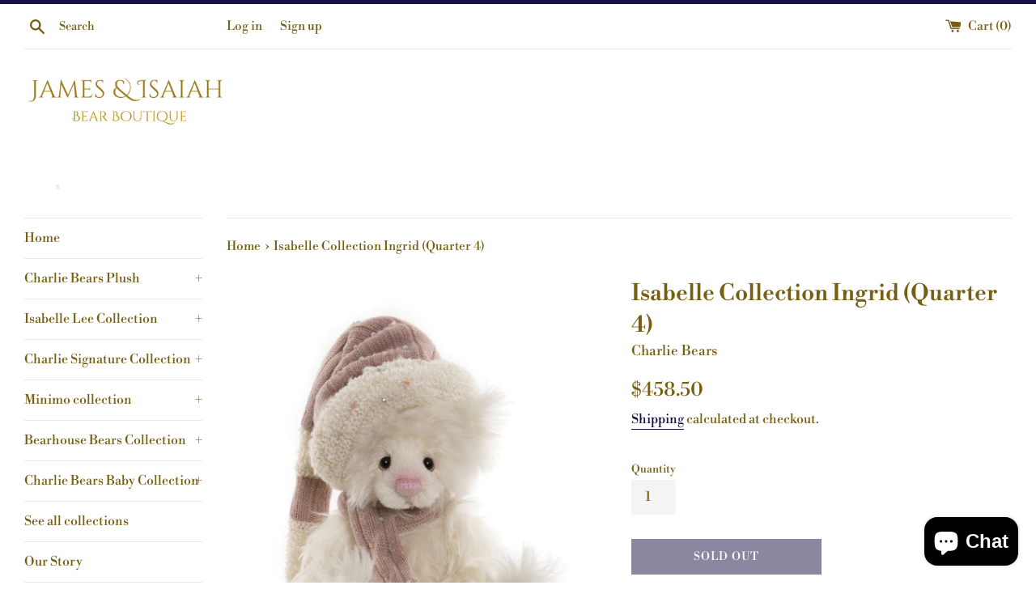

--- FILE ---
content_type: text/javascript; charset=utf-8
request_url: https://www.jamesandisaiah.com//products/isabelle-collection-ingrid-quarter-4.js
body_size: 608
content:
{"id":7356115157147,"title":"Isabelle Collection Ingrid (Quarter 4)","handle":"isabelle-collection-ingrid-quarter-4","description":"\u003cmeta charset=\"utf-8\"\u003e\n\u003cp data-mce-fragment=\"1\"\u003e\u003cspan style=\"color: #ff2a00;\" data-mce-fragment=\"1\"\u003eI'm sorry, all of our Ingrid Bears have been pre-ordered.\u003c\/span\u003e\u003c\/p\u003e\n\u003cp data-mce-fragment=\"1\"\u003e\u003cspan data-mce-fragment=\"1\"\u003eIngrid is a Pre-order meaning it is not in stock and ready for delivery yet. This bear will be delivered in the quarter it is scheduled to arrive in. You may add to cart and proceed to the checkout to pay in full or if you just wish to make a 15% deposit \u003c\/span\u003e\u003cspan data-mce-fragment=\"1\"\u003eplease contact\u003c\/span\u003e\u003cspan data-mce-fragment=\"1\"\u003e us at: sales@jamesandisaiah.com or call 1-250-514-4884.\u003c\/span\u003e\u003c\/p\u003e\n\u003cp data-mce-fragment=\"1\"\u003e\u003cspan data-mce-fragment=\"1\"\u003eName: Ingrid\u003c\/span\u003e\u003c\/p\u003e\n\u003cp data-mce-fragment=\"1\"\u003e\u003cspan data-mce-fragment=\"1\"\u003eCode: SJ6244A\u003c\/span\u003e\u003c\/p\u003e\n\u003cp data-mce-fragment=\"1\"\u003e\u003cspan data-mce-fragment=\"1\"\u003eCollection: Isabelle Collection\u003c\/span\u003e\u003c\/p\u003e\n\u003cp data-mce-fragment=\"1\"\u003e\u003cspan data-mce-fragment=\"1\"\u003eYear: 2022\u003c\/span\u003e\u003c\/p\u003e\n\u003cp data-mce-fragment=\"1\"\u003e\u003cspan data-mce-fragment=\"1\"\u003eHeight: 33cm (13\") \u003c\/span\u003e\u003c\/p\u003e","published_at":"2022-05-06T13:03:22-07:00","created_at":"2022-05-06T13:03:21-07:00","vendor":"Charlie Bears","type":"","tags":["Pre-order"],"price":45850,"price_min":45850,"price_max":45850,"available":false,"price_varies":false,"compare_at_price":null,"compare_at_price_min":0,"compare_at_price_max":0,"compare_at_price_varies":false,"variants":[{"id":42355628540059,"title":"Default Title","option1":"Default Title","option2":null,"option3":null,"sku":"","requires_shipping":true,"taxable":true,"featured_image":null,"available":false,"name":"Isabelle Collection Ingrid (Quarter 4)","public_title":null,"options":["Default Title"],"price":45850,"weight":2720,"compare_at_price":null,"inventory_management":"shopify","barcode":"","requires_selling_plan":false,"selling_plan_allocations":[]}],"images":["\/\/cdn.shopify.com\/s\/files\/1\/0447\/5515\/7147\/products\/SJ6244AIngrid.jpg?v=1651867404"],"featured_image":"\/\/cdn.shopify.com\/s\/files\/1\/0447\/5515\/7147\/products\/SJ6244AIngrid.jpg?v=1651867404","options":[{"name":"Title","position":1,"values":["Default Title"]}],"url":"\/products\/isabelle-collection-ingrid-quarter-4","media":[{"alt":null,"id":26442075504795,"position":1,"preview_image":{"aspect_ratio":0.743,"height":3150,"width":2340,"src":"https:\/\/cdn.shopify.com\/s\/files\/1\/0447\/5515\/7147\/products\/SJ6244AIngrid.jpg?v=1651867404"},"aspect_ratio":0.743,"height":3150,"media_type":"image","src":"https:\/\/cdn.shopify.com\/s\/files\/1\/0447\/5515\/7147\/products\/SJ6244AIngrid.jpg?v=1651867404","width":2340}],"requires_selling_plan":false,"selling_plan_groups":[]}

--- FILE ---
content_type: text/javascript; charset=utf-8
request_url: https://www.jamesandisaiah.com//products/isabelle-collection-ingrid-quarter-4.js
body_size: 974
content:
{"id":7356115157147,"title":"Isabelle Collection Ingrid (Quarter 4)","handle":"isabelle-collection-ingrid-quarter-4","description":"\u003cmeta charset=\"utf-8\"\u003e\n\u003cp data-mce-fragment=\"1\"\u003e\u003cspan style=\"color: #ff2a00;\" data-mce-fragment=\"1\"\u003eI'm sorry, all of our Ingrid Bears have been pre-ordered.\u003c\/span\u003e\u003c\/p\u003e\n\u003cp data-mce-fragment=\"1\"\u003e\u003cspan data-mce-fragment=\"1\"\u003eIngrid is a Pre-order meaning it is not in stock and ready for delivery yet. This bear will be delivered in the quarter it is scheduled to arrive in. You may add to cart and proceed to the checkout to pay in full or if you just wish to make a 15% deposit \u003c\/span\u003e\u003cspan data-mce-fragment=\"1\"\u003eplease contact\u003c\/span\u003e\u003cspan data-mce-fragment=\"1\"\u003e us at: sales@jamesandisaiah.com or call 1-250-514-4884.\u003c\/span\u003e\u003c\/p\u003e\n\u003cp data-mce-fragment=\"1\"\u003e\u003cspan data-mce-fragment=\"1\"\u003eName: Ingrid\u003c\/span\u003e\u003c\/p\u003e\n\u003cp data-mce-fragment=\"1\"\u003e\u003cspan data-mce-fragment=\"1\"\u003eCode: SJ6244A\u003c\/span\u003e\u003c\/p\u003e\n\u003cp data-mce-fragment=\"1\"\u003e\u003cspan data-mce-fragment=\"1\"\u003eCollection: Isabelle Collection\u003c\/span\u003e\u003c\/p\u003e\n\u003cp data-mce-fragment=\"1\"\u003e\u003cspan data-mce-fragment=\"1\"\u003eYear: 2022\u003c\/span\u003e\u003c\/p\u003e\n\u003cp data-mce-fragment=\"1\"\u003e\u003cspan data-mce-fragment=\"1\"\u003eHeight: 33cm (13\") \u003c\/span\u003e\u003c\/p\u003e","published_at":"2022-05-06T13:03:22-07:00","created_at":"2022-05-06T13:03:21-07:00","vendor":"Charlie Bears","type":"","tags":["Pre-order"],"price":45850,"price_min":45850,"price_max":45850,"available":false,"price_varies":false,"compare_at_price":null,"compare_at_price_min":0,"compare_at_price_max":0,"compare_at_price_varies":false,"variants":[{"id":42355628540059,"title":"Default Title","option1":"Default Title","option2":null,"option3":null,"sku":"","requires_shipping":true,"taxable":true,"featured_image":null,"available":false,"name":"Isabelle Collection Ingrid (Quarter 4)","public_title":null,"options":["Default Title"],"price":45850,"weight":2720,"compare_at_price":null,"inventory_management":"shopify","barcode":"","requires_selling_plan":false,"selling_plan_allocations":[]}],"images":["\/\/cdn.shopify.com\/s\/files\/1\/0447\/5515\/7147\/products\/SJ6244AIngrid.jpg?v=1651867404"],"featured_image":"\/\/cdn.shopify.com\/s\/files\/1\/0447\/5515\/7147\/products\/SJ6244AIngrid.jpg?v=1651867404","options":[{"name":"Title","position":1,"values":["Default Title"]}],"url":"\/products\/isabelle-collection-ingrid-quarter-4","media":[{"alt":null,"id":26442075504795,"position":1,"preview_image":{"aspect_ratio":0.743,"height":3150,"width":2340,"src":"https:\/\/cdn.shopify.com\/s\/files\/1\/0447\/5515\/7147\/products\/SJ6244AIngrid.jpg?v=1651867404"},"aspect_ratio":0.743,"height":3150,"media_type":"image","src":"https:\/\/cdn.shopify.com\/s\/files\/1\/0447\/5515\/7147\/products\/SJ6244AIngrid.jpg?v=1651867404","width":2340}],"requires_selling_plan":false,"selling_plan_groups":[]}